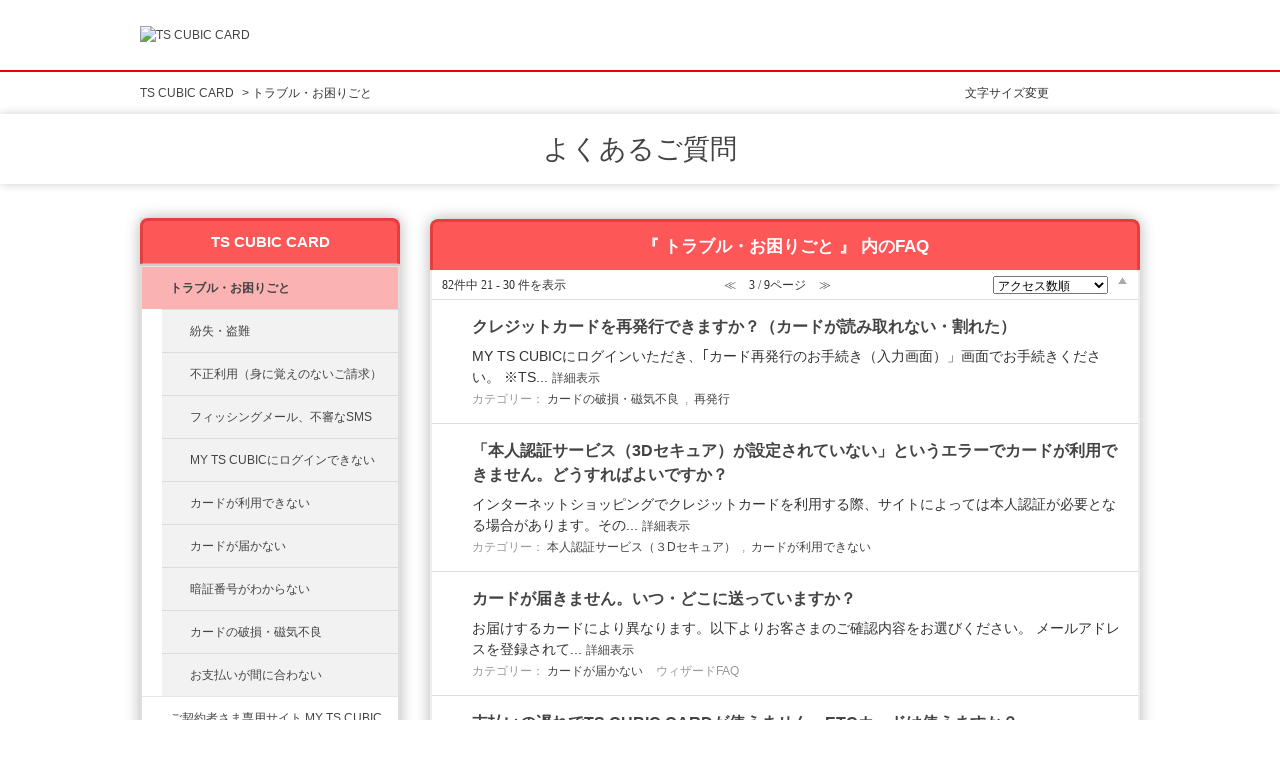

--- FILE ---
content_type: text/html; charset=utf-8
request_url: https://faq.toyota-finance.co.jp/category/show/11?page=3&site_domain=ts3&sort=sort_access&sort_order=desc
body_size: 6752
content:
<!DOCTYPE html PUBLIC "-//W3C//DTD XHTML 1.0 Transitional//EN" "http://www.w3.org/TR/xhtml1/DTD/xhtml1-transitional.dtd">
<html xmlns="http://www.w3.org/1999/xhtml" lang="ja" xml:lang="ja">
  <head>
 <meta http-equiv="content-type" content="text/html; charset=UTF-8" />
    <meta http-equiv="X-UA-Compatible" content="IE=edge,chrome=1" />
    <meta http-equiv="Pragma" content="no-cache"/>
    <meta http-equiv="Cache-Control" content="no-cache"/>
    <meta http-equiv="Expires" content="0"/>
    <meta name="description" content="トラブル・お困りごと" />
    <meta name="keywords" content="トラブル・お困りごと,トヨタファイナンス,トヨタカード,tsキュービックカード,ts cubic card" />
    <meta name="csrf-param" content="authenticity_token" />
<meta name="csrf-token" content="gtVV86cLTtLXaQ7L26tnkNmdDEoW6wBzNTeX7_BB2w_dShis-lp017FM-V_Rjz6v0YSExR_GzUxzHgBKST3Glw" />
    <script src="/assets/application_front_pc-70829ab258f817609cf7b092652328b6cc107d834757186420ba06bcb3c507c9.js"></script>
<script src="/assets/calendar/calendar-ja-da58e63df1424289368016b5077d61a523d45dd27a7d717739d0dbc63fa6a683.js"></script>
<script>jQuery.migrateMute = true;</script>
<script src="/assets/jquery-migrate-3.3.2.min-dbdd70f5d90839a3040d1cbe135a53ce8f7088aa7543656e7adf9591fa3782aa.js"></script>
<link rel="stylesheet" href="/assets/application_front_pc-7cab32363d9fbcfee4c18a6add9fe66228e2561d6fe655ed3c9a039bf433fbd8.css" media="all" />
<link href="/stylesheets/style.css?lgp5vX4nHY_7SGPvztZ-yD52KJdRg-jLgtAJoqYt2Y_JlTTiI3Ynip1tlHvE8if3Nm-gGFiuJfTE-Z4HH1HEFw" media="all" rel="stylesheet" type="text/css" />
<link rel="stylesheet" href="https://faq.toyota-finance.co.jp/css/style.css?site_id=-1" media="all" />
<link rel="stylesheet" href="https://faq.toyota-finance.co.jp/css/style.css?site_id=1" media="all" />
<!-- Google Tag Manager -->
<script>(function(w,d,s,l,i){w[l]=w[l]||[];w[l].push({'gtm.start':
new Date().getTime(),event:'gtm.js'});var f=d.getElementsByTagName(s)[0],
j=d.createElement(s),dl=l!='dataLayer'?'&l='+l:'';j.async=true;j.src=
'https://www.googletagmanager.com/gtm.js?id='+i+dl;f.parentNode.insertBefore(j,f);
})(window,document,'script','dataLayer','GTM-WBGPXZD');</script>
<!-- End Google Tag Manager -->
    <link rel='canonical' href='https://faq.toyota-finance.co.jp/category/show/11?site_domain=ts3'>
    <title>トラブル・お困りごと | よくあるご質問 | TS CUBIC カード</title>
    
  </head>
  <body class="lang_size_medium" id="category_show">
    
    <a name="top"></a>
    <div id="okw_wrapper">
<!-- Google Tag Manager (noscript) -->
<noscript><iframe src="https://www.googletagmanager.com/ns.html?id=GTM-WBGPXZD"
height="0" width="0" style="display:none;visibility:hidden"></iframe></noscript>
<!-- End Google Tag Manager (noscript) -->

<div id="header">
	<div class="header_inner">
		<h1 class="logo">
			<a href="https://tscubic.com/">
				<img src="/usr/file/attachment/ECOXlgWFHSRfyNuW.gif" alt="TS CUBIC CARD"><!--tscubic_logo.gif-->
			</a>
		</h1>
	</div>
</div>



<script type="text/javascript">
$(function(){
	/*トップページ全体カテゴリー一覧見出し文言変更*/
	$('#category_index .okw_parts_category .ttl_col .icoCate').text('カテゴリから探す');
});

</script>
      <div id="okw_contents">
        <div id="okw_contents_base">
          <div id="okw_contents_inner" class="clearfix">
            <div id="okw_sub_header" class="clearfix">
              <div id="login_user_name"></div>
              <ul id="fontCol" class="flo_r">
                  <li class="okw_txt">文字サイズ変更</li>
  <li class="fntSml fntSml_ja">
    <a update_flash_color="#d4e0e8" data-remote="true" href="/front/font_size?font_type=small&amp;site_domain=ts3">S</a>
  </li>
  <li class="fntMidOn fntMidOn_ja">
    <a update_flash_color="#d4e0e8" data-remote="true" href="/front/font_size?font_type=middle&amp;site_domain=ts3">M</a>
  </li>
  <li class="fntBig fntBig_ja">
    <a update_flash_color="#d4e0e8" data-remote="true" href="/front/font_size?font_type=large&amp;site_domain=ts3">L</a>
  </li>

              </ul>
              <ul class="okw_bread">
  <li class="okw_bread_list"><a href="/category/show/2?site_domain=ts3">TS CUBIC CARD</a><span>&nbsp;&gt;&nbsp;</span><span>トラブル・お困りごと</span></li>
</ul>
            
            </div>
            <div id="okw_side" class="flo_l"><div class="colArea clearfix"><div class="oneCol okw_parts_category_tree"><div id="category_tree" class="category_tree">
  <div class="ttl_col"><h2 class="ttl_bg"><span class="icocate_tree">TS CUBIC CARD</span></h2></div>
  
  
  
  <ul id="tree_2" class="category_level_0">
    
  
  <li id="tree_icon_11" class="category_open">
    <div class="category_on category_select cate_pull_inert_bg">
      <a class="pm_icon flo_l" child_url="#" js_effect_time="500" self_tag_id="tree_icon_11" tree_open="true" href="/category/show/11?site_domain=ts3">/category/show/11?site_domain=ts3</a><a href="/category/show/11?site_domain=ts3">トラブル・お困りごと</a>
    </div>
    
  <ul id="tree_11" class="category_level_1">
    
  
  <li id="tree_icon_67" >
    <div class="category_none cate_pull_inert_bg">
      <a href="/category/show/67?site_domain=ts3">紛失・盗難</a>
    </div>
    
  </li>

  
  <li id="tree_icon_587" >
    <div class="category_none cate_pull_inert_bg">
      <a href="/category/show/587?site_domain=ts3">不正利用（身に覚えのないご請求）</a>
    </div>
    
  </li>

  
  <li id="tree_icon_588" >
    <div class="category_none cate_pull_inert_bg">
      <a href="/category/show/588?site_domain=ts3">フィッシングメール、不審なSMS</a>
    </div>
    
  </li>

  
  <li id="tree_icon_498" >
    <div class="category_none cate_pull_inert_bg">
      <a href="/category/show/498?site_domain=ts3">MY TS CUBICにログインできない</a>
    </div>
    
  </li>

  
  <li id="tree_icon_69" >
    <div class="category_none cate_pull_inert_bg">
      <a href="/category/show/69?site_domain=ts3">カードが利用できない</a>
    </div>
    
  </li>

  
  <li id="tree_icon_589" >
    <div class="category_none cate_pull_inert_bg">
      <a href="/category/show/589?site_domain=ts3">カードが届かない</a>
    </div>
    
  </li>

  
  <li id="tree_icon_68" >
    <div class="category_none cate_pull_inert_bg">
      <a href="/category/show/68?site_domain=ts3">暗証番号がわからない</a>
    </div>
    
  </li>

  
  <li id="tree_icon_66" >
    <div class="category_none cate_pull_inert_bg">
      <a href="/category/show/66?site_domain=ts3">カードの破損・磁気不良</a>
    </div>
    
  </li>

  
  <li id="tree_icon_590" >
    <div class="category_none cate_pull_inert_bg">
      <a href="/category/show/590?site_domain=ts3">お支払いが間に合わない</a>
    </div>
    
  </li>

  </ul>




  </li>

  
  <li id="tree_icon_10" class="category_close">
    <div class="category_on cate_pull_inert_bg">
      <a class="pm_icon flo_l" child_url="/category/tree_open/10?node=1&amp;site_domain=ts3&amp;tag_id=tree_icon_10" js_effect_time="500" self_tag_id="tree_icon_10" tree_open="true" href="/category/show/10?site_domain=ts3">/category/show/10?site_domain=ts3</a><a href="/category/show/10?site_domain=ts3">ご契約者さま専用サイト MY TS CUBIC</a>
    </div>
    
  </li>

  
  <li id="tree_icon_13" class="category_close">
    <div class="category_on cate_pull_inert_bg">
      <a class="pm_icon flo_l" child_url="/category/tree_open/13?node=1&amp;site_domain=ts3&amp;tag_id=tree_icon_13" js_effect_time="500" self_tag_id="tree_icon_13" tree_open="true" href="/category/show/13?site_domain=ts3">/category/show/13?site_domain=ts3</a><a href="/category/show/13?site_domain=ts3">お支払い・ご利用明細</a>
    </div>
    
  </li>

  
  <li id="tree_icon_9" class="category_close">
    <div class="category_on cate_pull_inert_bg">
      <a class="pm_icon flo_l" child_url="/category/tree_open/9?node=1&amp;site_domain=ts3&amp;tag_id=tree_icon_9" js_effect_time="500" self_tag_id="tree_icon_9" tree_open="true" href="/category/show/9?site_domain=ts3">/category/show/9?site_domain=ts3</a><a href="/category/show/9?site_domain=ts3">お客さま情報の確認・変更</a>
    </div>
    
  </li>

  
  <li id="tree_icon_12" class="category_close">
    <div class="category_on cate_pull_inert_bg">
      <a class="pm_icon flo_l" child_url="/category/tree_open/12?node=1&amp;site_domain=ts3&amp;tag_id=tree_icon_12" js_effect_time="500" self_tag_id="tree_icon_12" tree_open="true" href="/category/show/12?site_domain=ts3">/category/show/12?site_domain=ts3</a><a href="/category/show/12?site_domain=ts3">ポイントサービス（ポイントプラス）</a>
    </div>
    
  </li>

  
  <li id="tree_icon_8" class="category_close">
    <div class="category_on cate_pull_inert_bg">
      <a class="pm_icon flo_l" child_url="/category/tree_open/8?node=1&amp;site_domain=ts3&amp;tag_id=tree_icon_8" js_effect_time="500" self_tag_id="tree_icon_8" tree_open="true" href="/category/show/8?site_domain=ts3">/category/show/8?site_domain=ts3</a><a href="/category/show/8?site_domain=ts3">カードのご利用・限度額</a>
    </div>
    
  </li>

  
  <li id="tree_icon_6" class="category_close">
    <div class="category_on cate_pull_inert_bg">
      <a class="pm_icon flo_l" child_url="/category/tree_open/6?node=1&amp;site_domain=ts3&amp;tag_id=tree_icon_6" js_effect_time="500" self_tag_id="tree_icon_6" tree_open="true" href="/category/show/6?site_domain=ts3">/category/show/6?site_domain=ts3</a><a href="/category/show/6?site_domain=ts3">各種カードの入会・追加申込</a>
    </div>
    
  </li>

  
  <li id="tree_icon_609" class="category_close">
    <div class="category_on cate_pull_inert_bg">
      <a class="pm_icon flo_l" child_url="/category/tree_open/609?node=1&amp;site_domain=ts3&amp;tag_id=tree_icon_609" js_effect_time="500" self_tag_id="tree_icon_609" tree_open="true" href="/category/show/609?site_domain=ts3">/category/show/609?site_domain=ts3</a><a href="/category/show/609?site_domain=ts3">カードの再発行・更新・変更・解約</a>
    </div>
    
  </li>

  
  <li id="tree_icon_610" class="category_close">
    <div class="category_on cate_pull_inert_bg">
      <a class="pm_icon flo_l" child_url="/category/tree_open/610?node=1&amp;site_domain=ts3&amp;tag_id=tree_icon_610" js_effect_time="500" self_tag_id="tree_icon_610" tree_open="true" href="/category/show/610?site_domain=ts3">/category/show/610?site_domain=ts3</a><a href="/category/show/610?site_domain=ts3">関連サービス・付帯保険</a>
    </div>
    
  </li>

  
  <li id="tree_icon_611" class="category_close">
    <div class="category_on cate_pull_inert_bg">
      <a class="pm_icon flo_l" child_url="/category/tree_open/611?node=1&amp;site_domain=ts3&amp;tag_id=tree_icon_611" js_effect_time="500" self_tag_id="tree_icon_611" tree_open="true" href="/category/show/611?site_domain=ts3">/category/show/611?site_domain=ts3</a><a href="/category/show/611?site_domain=ts3">その他</a>
    </div>
    
  </li>

  </ul>









</div>
</div></div></div><div id="okw_center" class="okw_side flo_r"><div class="colArea clearfix"><div class="oneCol okw_parts_usr_1"><div class="headline">
	<div class="inner">
		<h1>
			<a href="https://faq.toyota-finance.co.jp/?site_domain=ts3">よくあるご質問</a>
		</h1>
    </div>
</div></div></div><div class="colArea clearfix"><div class="oneCol okw_main_category">    <div class="ttl_col">
  <h2 class="ttl_bg"><span class="icoResult">『 トラブル・お困りごと 』 内のFAQ</span></h2>
</div>





<div class="pg_col_top clearfix">
  <p class="pg_no flo_l">
    82件中 21 - 30 件を表示
  </p>
  <div class="pg_scr flo_l">
      <a class="prev_page" href="/category/show/11?page=2&amp;site_domain=ts3&amp;sort=sort_access&amp;sort_order=desc">≪</a>
    <span>3 / 9ページ</span>
      <a class="prev_page disabled" href="/category/show/11?page=4&amp;site_domain=ts3&amp;sort=sort_access&amp;sort_order=desc">≫</a>
  </div>
    <div class="okw_sort_select flo_r">
  <form id="faq_list_sort_form" action="/category/show/11?site_domain=ts3" accept-charset="UTF-8" method="get">
      <input type="hidden" name="id" id="id" value="11" autocomplete="off" />
      
      
      
      
      <input type="hidden" name="sort_order" id="sort_order" value="desc" autocomplete="off" />
      
    <select name="sort" id="faq_list_sort_select"><option selected="selected" value="sort_access">アクセス数順</option>
<option value="sort_new">最新順</option>
<option value="sort_adjust_value">重要度順</option></select>
  
    <div class="sort_arrow clearfix">
        <a class="sort_asc_image_off" title="昇順" href="/category/show/11?site_domain=ts3&amp;sort=sort_access&amp;sort_order=asc"></a>
        <span class='sort_desc_image_on' title='降順'></span>
    </div>
    <noscript>
      <input type="submit" name="commit" value="並び替え" />
    </noscript>
<input type="hidden" name="site_domain" value="ts3" /></form></div>
</div>
<ul class="search_list">
    <li class="search_list_inner search_list_bg1" style="z-index:10">
      <p class="search_qattl icoQ_sml">
        <a title="クレジットカードを再発行できますか？（カードが読み取れない・割れた）" href="/faq/show/251?back=front%2Fcategory%3Ashow&amp;category_id=11&amp;page=3&amp;site_domain=ts3&amp;sort=sort_access&amp;sort_order=desc">クレジットカードを再発行できますか？（カードが読み取れない・割れた）</a>
      </p>
      <p class="icoA_sml">
        MY TS CUBICにログインいただき、｢カード再発行のお手続き（入力画面）」画面でお手続きください。
※TS...
        <a title="クレジットカードを再発行できますか？（カードが読み取れない・割れた）" class="faq_list_show_detail" href="/faq/show/251?back=front%2Fcategory%3Ashow&amp;category_id=11&amp;page=3&amp;site_domain=ts3&amp;sort=sort_access&amp;sort_order=desc">詳細表示</a>
      </p>
      <div class="attribute_list">
        
      </div>
      <div class="search_date_area clearfix">
        <ul class="search_dateNo">
          <li class="faq_no">No：251</li>
          <li class="faq_date">公開日時：2023/10/10 11:45</li>
          <li class="faq_date">更新日時：2025/12/26 12:27</li>
            <li class="category_name">カテゴリー：
                
                <a data-tooltip="&lt;span&gt;TS CUBIC CARD&lt;/span&gt;&lt;span&gt;&amp;nbsp;&amp;gt;&amp;nbsp;&lt;/span&gt;&lt;span&gt;トラブル・お困りごと&lt;/span&gt;&lt;span&gt;&amp;nbsp;&amp;gt;&amp;nbsp;&lt;/span&gt;&lt;span&gt;カードの破損・磁気不良&lt;/span&gt;" href="/category/show/66?site_domain=ts3">カードの破損・磁気不良</a>
                &nbsp;,&nbsp;
                <a data-tooltip="&lt;span&gt;TS CUBIC CARD&lt;/span&gt;&lt;span&gt;&amp;nbsp;&amp;gt;&amp;nbsp;&lt;/span&gt;&lt;span&gt;カードの再発行・更新・変更・解約&lt;/span&gt;&lt;span&gt;&amp;nbsp;&amp;gt;&amp;nbsp;&lt;/span&gt;&lt;span&gt;再発行&lt;/span&gt;" href="/category/show/612?site_domain=ts3">再発行</a>
            </li>
          <li class="mark_area"></li>
        </ul>
      </div>
    </li>
    <li class="search_list_inner search_list_bg2" style="z-index:9">
      <p class="search_qattl icoQ_sml">
        <a title="「本人認証サービス（3Dセキュア）が設定されていない」というエラーでカードが利用できません。どうすればよいですか？" href="/faq/show/22685?back=front%2Fcategory%3Ashow&amp;category_id=11&amp;page=3&amp;site_domain=ts3&amp;sort=sort_access&amp;sort_order=desc">「本人認証サービス（3Dセキュア）が設定されていない」というエラーでカードが利用できません。どうすればよいですか？</a>
      </p>
      <p class="icoA_sml">
        インターネットショッピングでクレジットカードを利用する際、サイトによっては本人認証が必要となる場合があります。その...
        <a title="「本人認証サービス（3Dセキュア）が設定されていない」というエラーでカードが利用できません。どうすればよいですか？" class="faq_list_show_detail" href="/faq/show/22685?back=front%2Fcategory%3Ashow&amp;category_id=11&amp;page=3&amp;site_domain=ts3&amp;sort=sort_access&amp;sort_order=desc">詳細表示</a>
      </p>
      <div class="attribute_list">
        
      </div>
      <div class="search_date_area clearfix">
        <ul class="search_dateNo">
          <li class="faq_no">No：22685</li>
          <li class="faq_date">公開日時：2025/04/21 10:31</li>
          <li class="faq_date">更新日時：2025/08/28 16:06</li>
            <li class="category_name">カテゴリー：
                
                <a data-tooltip="&lt;span&gt;TS CUBIC CARD&lt;/span&gt;&lt;span&gt;&amp;nbsp;&amp;gt;&amp;nbsp;&lt;/span&gt;&lt;span&gt;カードのご利用・限度額&lt;/span&gt;&lt;span&gt;&amp;nbsp;&amp;gt;&amp;nbsp;&lt;/span&gt;&lt;span&gt;本人認証サービス（３Dセキュア）&lt;/span&gt;" href="/category/show/607?site_domain=ts3">本人認証サービス（３Dセキュア）</a>
                &nbsp;,&nbsp;
                <a data-tooltip="&lt;span&gt;TS CUBIC CARD&lt;/span&gt;&lt;span&gt;&amp;nbsp;&amp;gt;&amp;nbsp;&lt;/span&gt;&lt;span&gt;トラブル・お困りごと&lt;/span&gt;&lt;span&gt;&amp;nbsp;&amp;gt;&amp;nbsp;&lt;/span&gt;&lt;span&gt;カードが利用できない&lt;/span&gt;" href="/category/show/69?site_domain=ts3">カードが利用できない</a>
            </li>
          <li class="mark_area"></li>
        </ul>
      </div>
    </li>
    <li class="search_list_inner search_list_bg1" style="z-index:8">
      <p class="search_qattl icoQ_sml">
        <a title="カードが届きません。いつ・どこに送っていますか？" href="/faq/show/5788?back=front%2Fcategory%3Ashow&amp;category_id=11&amp;page=3&amp;site_domain=ts3&amp;sort=sort_access&amp;sort_order=desc">カードが届きません。いつ・どこに送っていますか？</a>
      </p>
      <p class="icoA_sml">
        お届けするカードにより異なります。以下よりお客さまのご確認内容をお選びください。

メールアドレスを登録されて...
        <a title="カードが届きません。いつ・どこに送っていますか？" class="faq_list_show_detail" href="/faq/show/5788?back=front%2Fcategory%3Ashow&amp;category_id=11&amp;page=3&amp;site_domain=ts3&amp;sort=sort_access&amp;sort_order=desc">詳細表示</a>
      </p>
      <div class="attribute_list">
        
      </div>
      <div class="search_date_area clearfix">
        <ul class="search_dateNo">
          <li class="faq_no">No：5788</li>
          <li class="faq_date">公開日時：2022/10/26 00:09</li>
            <li class="category_name">カテゴリー：
                
                <a data-tooltip="&lt;span&gt;TS CUBIC CARD&lt;/span&gt;&lt;span&gt;&amp;nbsp;&amp;gt;&amp;nbsp;&lt;/span&gt;&lt;span&gt;トラブル・お困りごと&lt;/span&gt;&lt;span&gt;&amp;nbsp;&amp;gt;&amp;nbsp;&lt;/span&gt;&lt;span&gt;カードが届かない&lt;/span&gt;" href="/category/show/589?site_domain=ts3">カードが届かない</a>
            </li>
            <li class="faq_type">ウィザードFAQ</li>
          <li class="mark_area"></li>
        </ul>
      </div>
    </li>
    <li class="search_list_inner search_list_bg2" style="z-index:7">
      <p class="search_qattl icoQ_sml">
        <a title="支払いの遅れでTS CUBIC CARDが使えません。ETCカードは使えますか？" href="/faq/show/21597?back=front%2Fcategory%3Ashow&amp;category_id=11&amp;page=3&amp;site_domain=ts3&amp;sort=sort_access&amp;sort_order=desc">支払いの遅れでTS CUBIC CARDが使えません。ETCカードは使えますか？</a>
      </p>
      <p class="icoA_sml">
        お支払いの遅れによるクレジットカードの利用停止期間中は、ETCカードもご利用いただけません。
ご利用再開日につい...
        <a title="支払いの遅れでTS CUBIC CARDが使えません。ETCカードは使えますか？" class="faq_list_show_detail" href="/faq/show/21597?back=front%2Fcategory%3Ashow&amp;category_id=11&amp;page=3&amp;site_domain=ts3&amp;sort=sort_access&amp;sort_order=desc">詳細表示</a>
      </p>
      <div class="attribute_list">
        
      </div>
      <div class="search_date_area clearfix">
        <ul class="search_dateNo">
          <li class="faq_no">No：21597</li>
          <li class="faq_date">公開日時：2024/10/05 15:32</li>
          <li class="faq_date">更新日時：2025/12/24 10:30</li>
            <li class="category_name">カテゴリー：
                
                <a data-tooltip="&lt;span&gt;TS CUBIC CARD&lt;/span&gt;&lt;span&gt;&amp;nbsp;&amp;gt;&amp;nbsp;&lt;/span&gt;&lt;span&gt;トラブル・お困りごと&lt;/span&gt;&lt;span&gt;&amp;nbsp;&amp;gt;&amp;nbsp;&lt;/span&gt;&lt;span&gt;お支払いが間に合わない&lt;/span&gt;" href="/category/show/590?site_domain=ts3">お支払いが間に合わない</a>
                &nbsp;,&nbsp;
                <a data-tooltip="&lt;span&gt;TS CUBIC CARD&lt;/span&gt;&lt;span&gt;&amp;nbsp;&amp;gt;&amp;nbsp;&lt;/span&gt;&lt;span&gt;トラブル・お困りごと&lt;/span&gt;&lt;span&gt;&amp;nbsp;&amp;gt;&amp;nbsp;&lt;/span&gt;&lt;span&gt;カードが利用できない&lt;/span&gt;" href="/category/show/69?site_domain=ts3">カードが利用できない</a>
            </li>
          <li class="mark_area"></li>
        </ul>
      </div>
    </li>
    <li class="search_list_inner search_list_bg1" style="z-index:6">
      <p class="search_qattl icoQ_sml">
        <a title="カードが利用できませんでした。原因と対処方法を教えてください。" href="/faq/show/2978?back=front%2Fcategory%3Ashow&amp;category_id=11&amp;page=3&amp;site_domain=ts3&amp;sort=sort_access&amp;sort_order=desc">カードが利用できませんでした。原因と対処方法を教えてください。</a>
      </p>
      <p class="icoA_sml">
        カードをご利用いただけない理由にはさまざまな原因が考えられます。
以下のリンク先でご利用できなかった状況をお選び...
        <a title="カードが利用できませんでした。原因と対処方法を教えてください。" class="faq_list_show_detail" href="/faq/show/2978?back=front%2Fcategory%3Ashow&amp;category_id=11&amp;page=3&amp;site_domain=ts3&amp;sort=sort_access&amp;sort_order=desc">詳細表示</a>
      </p>
      <div class="attribute_list">
        
      </div>
      <div class="search_date_area clearfix">
        <ul class="search_dateNo">
          <li class="faq_no">No：2978</li>
          <li class="faq_date">公開日時：2023/05/09 09:00</li>
          <li class="faq_date">更新日時：2025/11/22 12:37</li>
            <li class="category_name">カテゴリー：
                
                <a data-tooltip="&lt;span&gt;TS CUBIC CARD&lt;/span&gt;&lt;span&gt;&amp;nbsp;&amp;gt;&amp;nbsp;&lt;/span&gt;&lt;span&gt;トラブル・お困りごと&lt;/span&gt;&lt;span&gt;&amp;nbsp;&amp;gt;&amp;nbsp;&lt;/span&gt;&lt;span&gt;カードが利用できない&lt;/span&gt;" href="/category/show/69?site_domain=ts3">カードが利用できない</a>
            </li>
          <li class="mark_area"></li>
        </ul>
      </div>
    </li>
    <li class="search_list_inner search_list_bg2" style="z-index:5">
      <p class="search_qattl icoQ_sml">
        <a title="紛失・盗難・不正利用で再発行した場合、カード番号やポイントは引き継ぎされますか？" href="/faq/show/9852?back=front%2Fcategory%3Ashow&amp;category_id=11&amp;page=3&amp;site_domain=ts3&amp;sort=sort_access&amp;sort_order=desc">紛失・盗難・不正利用で再発行した場合、カード番号やポイントは引き継ぎされますか？</a>
      </p>
      <p class="icoA_sml">
        紛失・盗難・不正利用に伴いクレジットカードを再発行した場合、カード番号、セキュリティコードが変更されます。ポイント...
        <a title="紛失・盗難・不正利用で再発行した場合、カード番号やポイントは引き継ぎされますか？" class="faq_list_show_detail" href="/faq/show/9852?back=front%2Fcategory%3Ashow&amp;category_id=11&amp;page=3&amp;site_domain=ts3&amp;sort=sort_access&amp;sort_order=desc">詳細表示</a>
      </p>
      <div class="attribute_list">
        
      </div>
      <div class="search_date_area clearfix">
        <ul class="search_dateNo">
          <li class="faq_no">No：9852</li>
          <li class="faq_date">公開日時：2023/01/06 16:57</li>
          <li class="faq_date">更新日時：2025/12/26 10:36</li>
            <li class="category_name">カテゴリー：
                
                <a data-tooltip="&lt;span&gt;TS CUBIC CARD&lt;/span&gt;&lt;span&gt;&amp;nbsp;&amp;gt;&amp;nbsp;&lt;/span&gt;&lt;span&gt;カードの再発行・更新・変更・解約&lt;/span&gt;&lt;span&gt;&amp;nbsp;&amp;gt;&amp;nbsp;&lt;/span&gt;&lt;span&gt;再発行&lt;/span&gt;" href="/category/show/612?site_domain=ts3">再発行</a>
                &nbsp;,&nbsp;
                <a data-tooltip="&lt;span&gt;TS CUBIC CARD&lt;/span&gt;&lt;span&gt;&amp;nbsp;&amp;gt;&amp;nbsp;&lt;/span&gt;&lt;span&gt;トラブル・お困りごと&lt;/span&gt;&lt;span&gt;&amp;nbsp;&amp;gt;&amp;nbsp;&lt;/span&gt;&lt;span&gt;紛失・盗難&lt;/span&gt;" href="/category/show/67?site_domain=ts3">紛失・盗難</a>
                &nbsp;,&nbsp;
                <a data-tooltip="&lt;span&gt;TS CUBIC CARD&lt;/span&gt;&lt;span&gt;&amp;nbsp;&amp;gt;&amp;nbsp;&lt;/span&gt;&lt;span&gt;ポイントサービス（ポイントプラス）&lt;/span&gt;&lt;span&gt;&amp;nbsp;&amp;gt;&amp;nbsp;&lt;/span&gt;&lt;span&gt;ポイントを確認する&lt;/span&gt;" href="/category/show/71?site_domain=ts3">ポイントを確認する</a>
                &nbsp;,&nbsp;
                <a data-tooltip="&lt;span&gt;TS CUBIC CARD&lt;/span&gt;&lt;span&gt;&amp;nbsp;&amp;gt;&amp;nbsp;&lt;/span&gt;&lt;span&gt;トラブル・お困りごと&lt;/span&gt;&lt;span&gt;&amp;nbsp;&amp;gt;&amp;nbsp;&lt;/span&gt;&lt;span&gt;不正利用（身に覚えのないご請求）&lt;/span&gt;" href="/category/show/587?site_domain=ts3">不正利用（身に覚えのないご請求）</a>
            </li>
          <li class="mark_area"></li>
        </ul>
      </div>
    </li>
    <li class="search_list_inner search_list_bg1" style="z-index:4">
      <p class="search_qattl icoQ_sml">
        <a title="ログイン時にロックがかかった場合の解除方法を教えてください。" href="/faq/show/19?back=front%2Fcategory%3Ashow&amp;category_id=11&amp;page=3&amp;site_domain=ts3&amp;sort=sort_access&amp;sort_order=desc">ログイン時にロックがかかった場合の解除方法を教えてください。</a>
      </p>
      <p class="icoA_sml">
        MY TS CUBICのログイン時に誤ったログインID・パスワードを何度か入力されますと、会員さま保護のためログイ...
        <a title="ログイン時にロックがかかった場合の解除方法を教えてください。" class="faq_list_show_detail" href="/faq/show/19?back=front%2Fcategory%3Ashow&amp;category_id=11&amp;page=3&amp;site_domain=ts3&amp;sort=sort_access&amp;sort_order=desc">詳細表示</a>
      </p>
      <div class="attribute_list">
        
      </div>
      <div class="search_date_area clearfix">
        <ul class="search_dateNo">
          <li class="faq_no">No：19</li>
          <li class="faq_date">公開日時：2024/09/05 10:00</li>
          <li class="faq_date">更新日時：2025/12/23 11:10</li>
            <li class="category_name">カテゴリー：
                
                <a data-tooltip="&lt;span&gt;TS CUBIC CARD&lt;/span&gt;&lt;span&gt;&amp;nbsp;&amp;gt;&amp;nbsp;&lt;/span&gt;&lt;span&gt;ご契約者さま専用サイト MY TS CUBIC&lt;/span&gt;&lt;span&gt;&amp;nbsp;&amp;gt;&amp;nbsp;&lt;/span&gt;&lt;span&gt;ログインID・パスワード忘れ、変更&lt;/span&gt;" href="/category/show/62?site_domain=ts3">ログインID・パスワード忘れ、変更</a>
                &nbsp;,&nbsp;
                <a data-tooltip="&lt;span&gt;TS CUBIC CARD&lt;/span&gt;&lt;span&gt;&amp;nbsp;&amp;gt;&amp;nbsp;&lt;/span&gt;&lt;span&gt;トラブル・お困りごと&lt;/span&gt;&lt;span&gt;&amp;nbsp;&amp;gt;&amp;nbsp;&lt;/span&gt;&lt;span&gt;MY TS CUBICにログインできない&lt;/span&gt;" href="/category/show/498?site_domain=ts3">MY TS CUBICにログインできない</a>
            </li>
          <li class="mark_area"></li>
        </ul>
      </div>
    </li>
    <li class="search_list_inner search_list_bg2" style="z-index:3">
      <p class="search_qattl icoQ_sml">
        <a title="ETCカードが使えなかったのはなぜですか？" href="/faq/show/257?back=front%2Fcategory%3Ashow&amp;category_id=11&amp;page=3&amp;site_domain=ts3&amp;sort=sort_access&amp;sort_order=desc">ETCカードが使えなかったのはなぜですか？</a>
      </p>
      <p class="icoA_sml">
        ETCカードが利用できない場合、以下の原因が考えられます。

■磁気不良・破損してカードの読み取りができない...
        <a title="ETCカードが使えなかったのはなぜですか？" class="faq_list_show_detail" href="/faq/show/257?back=front%2Fcategory%3Ashow&amp;category_id=11&amp;page=3&amp;site_domain=ts3&amp;sort=sort_access&amp;sort_order=desc">詳細表示</a>
      </p>
      <div class="attribute_list">
        
      </div>
      <div class="search_date_area clearfix">
        <ul class="search_dateNo">
          <li class="faq_no">No：257</li>
          <li class="faq_date">公開日時：2018/12/19 14:35</li>
          <li class="faq_date">更新日時：2025/12/23 12:39</li>
            <li class="category_name">カテゴリー：
                
                <a data-tooltip="&lt;span&gt;TS CUBIC CARD&lt;/span&gt;&lt;span&gt;&amp;nbsp;&amp;gt;&amp;nbsp;&lt;/span&gt;&lt;span&gt;トラブル・お困りごと&lt;/span&gt;&lt;span&gt;&amp;nbsp;&amp;gt;&amp;nbsp;&lt;/span&gt;&lt;span&gt;カードが利用できない&lt;/span&gt;" href="/category/show/69?site_domain=ts3">カードが利用できない</a>
                &nbsp;,&nbsp;
                <a data-tooltip="&lt;span&gt;TS CUBIC CARD&lt;/span&gt;&lt;span&gt;&amp;nbsp;&amp;gt;&amp;nbsp;&lt;/span&gt;&lt;span&gt;トラブル・お困りごと&lt;/span&gt;&lt;span&gt;&amp;nbsp;&amp;gt;&amp;nbsp;&lt;/span&gt;&lt;span&gt;カードの破損・磁気不良&lt;/span&gt;" href="/category/show/66?site_domain=ts3">カードの破損・磁気不良</a>
            </li>
          <li class="mark_area"></li>
        </ul>
      </div>
    </li>
    <li class="search_list_inner search_list_bg1" style="z-index:2">
      <p class="search_qattl icoQ_sml">
        <a title="暗証番号の入力を何回か間違えると、カードが使えなくなりますか？" href="/faq/show/101?back=front%2Fcategory%3Ashow&amp;category_id=11&amp;page=3&amp;site_domain=ts3&amp;sort=sort_access&amp;sort_order=desc">暗証番号の入力を何回か間違えると、カードが使えなくなりますか？</a>
      </p>
      <p class="icoA_sml">
        カードのご利用時、暗証番号の入力を一定回数間違えると安全のためにロックがかかり、暗証番号によるご利用ができなくなり...
        <a title="暗証番号の入力を何回か間違えると、カードが使えなくなりますか？" class="faq_list_show_detail" href="/faq/show/101?back=front%2Fcategory%3Ashow&amp;category_id=11&amp;page=3&amp;site_domain=ts3&amp;sort=sort_access&amp;sort_order=desc">詳細表示</a>
      </p>
      <div class="attribute_list">
        
      </div>
      <div class="search_date_area clearfix">
        <ul class="search_dateNo">
          <li class="faq_no">No：101</li>
          <li class="faq_date">公開日時：2021/01/29 10:00</li>
          <li class="faq_date">更新日時：2025/12/23 12:34</li>
            <li class="category_name">カテゴリー：
                
                <a data-tooltip="&lt;span&gt;TS CUBIC CARD&lt;/span&gt;&lt;span&gt;&amp;nbsp;&amp;gt;&amp;nbsp;&lt;/span&gt;&lt;span&gt;トラブル・お困りごと&lt;/span&gt;&lt;span&gt;&amp;nbsp;&amp;gt;&amp;nbsp;&lt;/span&gt;&lt;span&gt;暗証番号がわからない&lt;/span&gt;" href="/category/show/68?site_domain=ts3">暗証番号がわからない</a>
            </li>
          <li class="mark_area"></li>
        </ul>
      </div>
    </li>
    <li class="search_list_inner search_list_bg2" style="z-index:1">
      <p class="search_qattl icoQ_sml">
        <a title="カードの紛失・盗難で再発行した後にカードが見つかりました。どうすればよいですか？" href="/faq/show/8693?back=front%2Fcategory%3Ashow&amp;category_id=11&amp;page=3&amp;site_domain=ts3&amp;sort=sort_access&amp;sort_order=desc">カードの紛失・盗難で再発行した後にカードが見つかりました。どうすればよいですか？</a>
      </p>
      <p class="icoA_sml">
        再発行をした場合、旧カードを復活させることはできません。お客さまご自身でハサミで切断して破棄の上、今後は再発行した...
        <a title="カードの紛失・盗難で再発行した後にカードが見つかりました。どうすればよいですか？" class="faq_list_show_detail" href="/faq/show/8693?back=front%2Fcategory%3Ashow&amp;category_id=11&amp;page=3&amp;site_domain=ts3&amp;sort=sort_access&amp;sort_order=desc">詳細表示</a>
      </p>
      <div class="attribute_list">
        
      </div>
      <div class="search_date_area clearfix">
        <ul class="search_dateNo">
          <li class="faq_no">No：8693</li>
          <li class="faq_date">公開日時：2021/11/12 09:45</li>
          <li class="faq_date">更新日時：2025/12/26 10:23</li>
            <li class="category_name">カテゴリー：
                
                <a data-tooltip="&lt;span&gt;TS CUBIC CARD&lt;/span&gt;&lt;span&gt;&amp;nbsp;&amp;gt;&amp;nbsp;&lt;/span&gt;&lt;span&gt;トラブル・お困りごと&lt;/span&gt;&lt;span&gt;&amp;nbsp;&amp;gt;&amp;nbsp;&lt;/span&gt;&lt;span&gt;紛失・盗難&lt;/span&gt;" href="/category/show/67?site_domain=ts3">紛失・盗難</a>
                &nbsp;,&nbsp;
                <a data-tooltip="&lt;span&gt;TS CUBIC CARD&lt;/span&gt;&lt;span&gt;&amp;nbsp;&amp;gt;&amp;nbsp;&lt;/span&gt;&lt;span&gt;カードの再発行・更新・変更・解約&lt;/span&gt;&lt;span&gt;&amp;nbsp;&amp;gt;&amp;nbsp;&lt;/span&gt;&lt;span&gt;再発行&lt;/span&gt;" href="/category/show/612?site_domain=ts3">再発行</a>
            </li>
          <li class="mark_area"></li>
        </ul>
      </div>
    </li>
</ul>
<div class="pg_col_down clearfix">
  <p class="pg_no flo_l">
    82件中 21 - 30 件を表示
  </p>
  <div role="navigation" aria-label="Pagination" class="pagination"><a class="previous_page" aria-label="Previous page" rel="prev" href="/category/show/11?page=2&amp;site_domain=ts3&amp;sort=sort_access&amp;sort_order=desc">≪</a> <a aria-label="Page 1" href="/category/show/11?page=1&amp;site_domain=ts3&amp;sort=sort_access&amp;sort_order=desc">1</a> <a rel="prev" aria-label="Page 2" href="/category/show/11?page=2&amp;site_domain=ts3&amp;sort=sort_access&amp;sort_order=desc">2</a> <em class="current" aria-label="Page 3" aria-current="page">3</em> <a rel="next" aria-label="Page 4" href="/category/show/11?page=4&amp;site_domain=ts3&amp;sort=sort_access&amp;sort_order=desc">4</a> <a aria-label="Page 5" href="/category/show/11?page=5&amp;site_domain=ts3&amp;sort=sort_access&amp;sort_order=desc">5</a> <a aria-label="Page 6" href="/category/show/11?page=6&amp;site_domain=ts3&amp;sort=sort_access&amp;sort_order=desc">6</a> <a aria-label="Page 7" href="/category/show/11?page=7&amp;site_domain=ts3&amp;sort=sort_access&amp;sort_order=desc">7</a> <a aria-label="Page 8" href="/category/show/11?page=8&amp;site_domain=ts3&amp;sort=sort_access&amp;sort_order=desc">8</a> <a aria-label="Page 9" href="/category/show/11?page=9&amp;site_domain=ts3&amp;sort=sort_access&amp;sort_order=desc">9</a> <a class="next_page" aria-label="Next page" rel="next" href="/category/show/11?page=4&amp;site_domain=ts3&amp;sort=sort_access&amp;sort_order=desc">≫</a></div>
</div>

</div></div><div class="colArea clearfix"><div class="flo_l twoCol okw_parts_usr_52"><script id="bedore-webagent" charset="utf-8" src="https://webagent.bedore.jp/init.js" data-token="74112646-1976-4ac4-9b1a-370e04f2d66a" data-config-index="33"></script></div><div class="flo_r twoCol"></div></div><p class="topLink"><a href="#top">TOPへ</a></p></div>
          </div>
        </div>
      </div>
<div class="footer"><a href="https://www.toyota-finance.co.jp/company/compliance/privacypolicy.html" target="_blank">個人情報の取扱いについて</a>
　　　　<a href="https://www.toyota-finance.co.jp/info/website_privacy.html" target="_blank">WEBサイト等プライバシーポリシー</a>
<br>
COPYRIGHT &copy; TOYOTA FINANCE CORPORATION. ALL RIGHTS RESERVED.</div>      <div id="okw_footer_default" class="clearfix">
        <p id="okw_logo_footer" class="flo_r logo_footer">
          <a href="https://aisaas.pkshatech.com/faq/" target="_blank">PKSHA FAQ logo</a>
        </p>
      </div>
    </div>


  </body>
</html>


--- FILE ---
content_type: text/css
request_url: https://faq.toyota-finance.co.jp/css/style.css?site_id=1
body_size: 4953
content:

/* ------------------------------------------------------------
basic
------------------------------------------------------------ */
body.lang_size_medium, .lang_size_medium .login_txt, .lang_size_medium .keyword_frm, .lang_size_medium textarea {
    font-size: 90%;
}
body.lang_size_large, .lang_size_large textarea {
    font-size: 100%;
}
.search_description {
    color: #e60033 !important;      /* 赤系の例 */
    font-weight: bold !important;   /* 太字 */
    font-size: 16px !important;     /* 必要に応じてサイズ調整可 */
}

#okw_contents {
    background: transparent url("/usr/file/attachment/gl9zLP7Fwe4hRkIT.png");/*bg_red.png*/
}
#okw_contents_base {
    background: transparent;
    width: 100%;
    margin: 0 auto;
    padding: 0;
}
#okw_contents_inner {
    background-image: none;
    padding: 0;
    width: 1000px;
    margin: 0 auto;
}
.twoCol {
    width: 48.5%;
}
.colArea {
    margin: 0 auto 35px;
    position: static;
}
#okw_sub_header {
    padding: 10px 0;
    margin: 0;
}
a:link, a:visited {
    color: #444;
}
a:hover, a:active {
    color: #d80505;
}

#okw_side {
    width: 260px;
    margin-top: 102px;
}
#okw_side .oneCol {
    width: 260px;
}
#okw_center.okw_side {
    width: calc(100% - 290px);
}

/* 大 */
li.fntBig {
    background-image: url("/usr/file/attachment/aBYnuX9gCFtJtFjJ.png"); /* ts_btn_fntbig_off.png */
}
/* 中 */
li.fntMid {
    background-image: url("/usr/file/attachment/eDPxiwVA35h9KIo8.png"); /* ts_btn_fntmdl_off.png */
}
/* 小 */
li.fntSml {
    background-image: url("/usr/file/attachment/O2DVdwq61cYg1BpT.png"); /* ts_btn_fntsml_off.png */
}
/* 大 ホバー・アクティブ */
li.fntBig:hover, li.fntBigOn {
    background-image: url("/usr/file/attachment/Gag8g7uxGliqkr0O.png"); /* ts_btn_fntbig_on.png */
}
/* 中 ホバー・アクティブ */
li.fntMid:hover, li.fntMidOn {
    background-image: url("/usr/file/attachment/QstXttpcHgZRw8bQ.png"); /* ts_btn_fntmdl_on.png */
}
/* 小 ホバー・アクティブ */
li.fntSml:hover, li.fntSmlOn {
    background-image: url("/usr/file/attachment/ibvga2R6l0F8q8Gu.png"); /* ts_btn_fntsml_on.png */
}
.topLink a {
    background: url("/usr/file/attachment/FTreu6TnOwqIvXI5.png") no-repeat scroll 2px 100%;/*ts_ico_toparrow.png*/
}

#login_col {
    background: #fff;
}

/* ------------------------------------------------------------
header
------------------------------------------------------------ */
#header {
    background: #ffffff;
    width: 100%;
    border-bottom: solid 2px #ee0000;
}
.header_inner {
    width: 1000px;
    margin: 0 auto;
    height: 70px;
    display: table;
}
.logo {
    display: table-cell;
    vertical-align: middle;
}

/* ------------------------------------------------------------
footer
------------------------------------------------------------ */
.footer {
    text-align: center;
    font-size: 10px;
    border-top: solid 2px #ee0000;
    padding: 10px 0 0;
    margin-bottom: 10px;
}


/* ------------------------------------------------------------
parts
------------------------------------------------------------ */
.newsList, .qaList, .faqList, .search_frmArea, .attention_keyword_list, .cateList_area, .faq_relate_list {
    background: rgba(255,255,255,0.7);
    margin: 0;
    padding: 15px 20px;
    border-radius: 0 0 8px 8px;
    border: 2px solid #eeeeee;
    border-top: 3px solid #ccc;
}
.oneCol, .twoCol {
    border-radius: 8px;
    box-shadow: 0px 0px 15px rgba(0,0,0,0.3);
}

/* ------------------------------------------------------------
headline
------------------------------------------------------------ */
.okw_parts_usr_1 {
    height: 70px;
    box-shadow: 0px 0px 0px rgba(0,0,0,0);
    text-align: center;
}
.headline {
    width: 100%;
    height: 70px;
    background: rgba(255,255,255,1);
    position: absolute;
    left: 0;
    box-shadow: 0px 0px 9px rgba(0,0,0,0.2);
}
.headline .inner {
    margin: 0 auto;
    position: relative;
    width: 1000px;
}
.headline h1 {
    font-size: 27px;
    padding: 15px 0;
}
.headline h1 a {
    display: block;
}
.headline h1 a:hover {
    text-decoration: none;
}


/* ------------------------------------------------------------
TOP_キーワード検索周り
------------------------------------------------------------ */
#category_index .oneCol.okw_parts_search {
    width: 48.5%;
    height: 270px;
    display: inline-block;
}
#category_index .search_frmArea {
    height: 185px;
}
#category_index .twoCol.okw_parts_attention_keyword {
    position: relative;
    top: -158px;
    margin-bottom: -110px;
    border-radius: 0;
    box-shadow: 0px 0px 0px rgba(0,0,0,0);
    background: transparent;
    padding: 0 20px;
    width: calc(48.5% - 40px);
}
#category_index .twoCol.okw_parts_attention_keyword .ttl_bg {
    border-radius: 0;
    background-color: transparent;
    border: none;
    border-top: 2px solid #e43f40;
    color: #e43f40;
    text-align: left;
    padding: 5px 0 0 0;
}
#category_index .attention_keyword_list {
    background: transparent;
    border: none;
    padding: 0;
}
#category_index .twoCol.okw_parts_access_rank_faq {
    position: relative;
    top: -305px;
    margin-bottom: -300px;
    min-height: 271px;
}
#category_index .twoCol.okw_parts_access_rank_faq .qaList {
    min-height: 185px;
}

/* ------------------------------------------------------------
keyword_exm
------------------------------------------------------------ */
.okw_parts_usr_112 {
    box-shadow: 0px 0px 0px rgba(0,0,0,0);
    width: 63.5%;
    position: relative;
    top: -178px;
    margin-bottom: -178px;
}
.keyword_exm {
    padding: 0px 20px;
}
.keyword_exm .title {
    border-bottom: 2px solid #e43f40;
    padding-bottom: 4px;
    margin-bottom: 10px;
    font-weight: bold;
}
.exm_list {
    background: #fff;
    border-radius: 5px;
    border: 2px solid #eee;
    padding: 7px 10px;
    font-size: 13px;
}
.exm_list li {
    margin-top: 2px;
}
.exm_list li:before {
    position: relative;
    top: -2px;
    left: 0px;
    display: inline-block;
    width: 5px;
    height: 5px;
    content: '';
    border-radius: 100%;
    background: #fe5758;
    margin-right: 7px;
}
.exm_list .red {
    position: relative;
    font-weight: bold;
    color: #e43f40;
    padding-left: 15px;
    margin-right: 5px;
    font-size: 14px;
}
.exm_list .red:before {
    color: #000000;
    position: absolute;
    content: "??";
    margin: 0 5px;
    top: -2px;
    left: -3px;
    font-size: 11px;
}

/* ------------------------------------------------------------
attention_keyword
------------------------------------------------------------ */
.attention_keyword_list {
    padding: 13px 20px 17px;
}

/*ボタン式
.attention_keyword_list li {
    margin-top: 5px;
    display: inline-flex;
    background: #FFF;
    border-radius: 5px;
    border: 2px solid #fe5758;
}
.attention_keyword_list li:hover {
    background: #fe5758;
}
.attention_keyword_list li a {
    display: block;
    color: #5d5d5d;
    width: 100%;
    height: 100%;
    padding: 8px 15px;
    font-size: 14px;
}
.attention_keyword_list li a:hover {
    color: #fff;
    text-decoration: none;
}
*/

/*テキスト式*/
.attention_keyword_list li {
    /*margin-top: 3px;*/
    display: inline-flex;
}
.attention_keyword_list li a:link, .attention_keyword_list li a:visited {
    color: #5d5d5d;
    font-size: 14px;
    background: transparent url("/usr/file/attachment/v42SRSINVXbm0cLy.png")no-repeat left top 3px;/*arrow_red.png*/
    padding-left: 17px;
    margin-right: 8px;
}
.attention_keyword_list li a:hover, .attention_keyword_list li a:active {
    color: #d80505;
}

.attention_keyword_list li span {
    display: none;
}

/* ------------------------------------------------------------
title
------------------------------------------------------------ */
.ttl_col {
    padding: 0;
    background: none;
    height: auto;
}
h2.ttl_bg {
    background-image: none;
    background-color: #fe5758;
    color: #FFFFFF;
    text-align: center;
    font-size: 17px;
    font-weight: normal;
    padding: 12px 15px 9px;
    border-radius: 8px 8px 0 0;
    border: 3px solid #e43f40;
    border-bottom: none;
    height: 27px;
}
.ttl_bg span {
    background: none;
    padding: 0;
    height: auto;
    font-weight: bold;
}
.icoFavorite, .icoPickup {
    float: none;
}
.okw_parts_favorite_faq .list, .okw_parts_pickup_faq .list, .okw_parts_mypage_list .list {
    color: #FFF;
    font-size: 14px;
    margin-right: 0;
    margin-left: -56px;
}


/* ------------------------------------------------------------
list
------------------------------------------------------------ */
.newsList li, .datetime {
    line-height: inherit;
}
.newsList li {
    margin-bottom: 0;
    margin-top: 6px;
}
.newsList li:first-child {
    margin-top: 0;
}
.infoTxt {
    word-break: break-all;
    white-space: normal;
    line-height: 1.3;
    padding-top: 2px;
}
li.Q_sml {
    margin-bottom: 0;
    margin-top: 7px;
}
li.Q_sml:first-child {
    margin-top: 0;
}
.newsList li {
    background: transparent url("/usr/file/attachment/v42SRSINVXbm0cLy.png")no-repeat left top 3px;/*arrow_red.png*/
    padding-left: 20px;
}
.faqList li.Q_sml, .qaList li.Q_sml {
    background: transparent url("/usr/file/attachment/sZDHGP0SQLpFxckP.png")no-repeat left top 2px;/*ts_q_s.png"*/
}
.faq_relate_list li.Q_sml {
    background: transparent url("/usr/file/attachment/sZDHGP0SQLpFxckP.png")no-repeat left top 2px;/*ts_q_s.png*/
    padding: 0 0 0 22px;
}


/* ------------------------------------------------------------
search
------------------------------------------------------------ */
.search_faq_type {
    margin-top: 10px;
    display: none;
}
.keyword_frm {
    padding: 5px;
    width: calc(100% - 107px);
    background: #fcfdd4;
}
.search_frmArea .keyword_frmbtn {
    background: #e43f40;
    height: 40px;
    width: 96px;
    padding: 0 20px;
    opacity: 1;
}
.search_frmArea .keyword_frmbtn:hover {
    opacity: .7;
}

/* ------------------------------------------------------------
category_parts
------------------------------------------------------------ */
.cateList_2line {
    width: 48%;
    float: left;
    margin: 0 1%;
    position: relative;
}
.cate_icon {
    width: 80px;
    height: 80px;
    margin-top: 40px;
    background: #fff;
    border-radius: 5px;
    border: 2px solid #eee;
}
.cateList_2line .cate_middle {
    position: absolute;
    width: 100%;
    padding: 0px 0 5px;
    border-bottom: 2px solid #e43f40;
}
.cate_small {
    margin-top: 35px;
    font-size: 90%;
}
.cate_small li {
    background: transparent url("/usr/file/attachment/v42SRSINVXbm0cLy.png")no-repeat left;/*arrow_red.png*/
    padding-left: 17px;
    display: inline-block;
    margin-bottom: 2px;
}
.cateSepa {
    display: none;
}

/* ------------------------------------------------------------
category_tree
------------------------------------------------------------ */
.category_tree .ttl_col {
    padding: 0;
}
.category_tree .ttl_bg {
    background-image: none;
    background-color: #fe5758;
    border-left: 3px solid #e43f40;
    border-right: 3px solid #e43f40;
    color: #fff;
    font-weight: normal;
    font-size: 15px;
    width: 254px;
    padding: 10px 0 0;
}
.category_tree .ttl_col {
    padding: 0;
    border-bottom: 2px solid #ccc;
}
.cate_pull_inert_bg {
    padding: 12px 0;
}
.category_select {
    background-color: #fbb2b2;
}
.category_none.category_select {
    background: url("/usr/file/attachment/BfQDMlsrrjiXPB1o.png")no-repeat 12px 17px #fbb2b2;/*cate_white.png*/
}
.category_none {
    background: url("/usr/file/attachment/3yzSOl7qAtEKycDa.png")no-repeat 12px 17px;/*cate.png*/
    padding-left: 28px !important;
}
.category_open .pm_icon {
    background: url("/usr/file/attachment/xbJiAxDqENWf4yjK.png");/*toyota_minus.png*/
    opacity: 1;
}
.category_open a:hover.pm_icon {
    background: url("/usr/file/attachment/xbJiAxDqENWf4yjK.png");/*toyota_minus.png*/
    opacity: 0.7;
}
.category_close .pm_icon {
    background: url("/usr/file/attachment/oQkxIrS6MapJ7hoa.png") no-repeat 0px 0px;/*toyota_plus.png*/
    opacity: 1;
}
.category_close  a:hover.pm_icon {
    background: url("/usr/file/attachment/oQkxIrS6MapJ7hoa.png") no-repeat 0px 0px;/*toyota_plus.png*/
    opacity: 0.7;
}

/* ------------------------------------------------------------
category_show
------------------------------------------------------------ */
.okw_main_category, .okw_main_pickup_faq, .okw_main_favorite_faq {
    background: rgba(255,255,255,0.7);
    border: 2px solid #eeeeee;
}
.okw_main_category .ttl_col, .okw_main_pickup_faq .ttl_col, .okw_main_favorite_faq .ttl_col {
    margin: -2px -2px 6px;
}
.search_list {
    border-top: 1px solid #ddd;
    width: 100%;
}
.search_list_bg1, .search_list_bg2 {
    background: transparent;
    border-bottom: 1px solid #ddd;
    padding: 15px;
}
.search_list_inner:hover {
    background: #feebeb !important;
}
.icoQ_sml {
    background: url("/usr/file/attachment/sZDHGP0SQLpFxckP.png") no-repeat left top 3px;/*ts_q_s.png*/
    padding-left: 25px;
    margin-bottom: 7px;
}
.icoA_sml {
    background: url("/usr/file/attachment/sJrNPJYGmB4vfbis.png")no-repeat left top 2px;/*ts_a_s.png*/
    padding-left: 25px;
    margin-bottom: 2px;
}
.search_dateNo .faq_no, .search_dateNo .faq_date {
    display: none;
}
.search_dateNo .category_name {
    margin-left: 5px;
}

/* 昇順アイコン */
.sort_asc_image_on {background-image: url("/usr/file/attachment/CmBEiTo4ARwmCjX0.png");}/*ts_marker_up.png*/
/*.sort_asc_image_off {background-image: url("../images/back/marker_up_off.gif");}*/
.sort_asc_image_off:hover {background-image: url("/usr/file/attachment/AmWJyKPYDx8YVWxI.png");}/*ts_marker_up_h.png*/
/* 降順アイコン */
.sort_desc_image_on {background-image: url("/usr/file/attachment/H3NbNIwP3si4sG2I.png");}/*ts_marker_down.png*/
/*.sort_desc_image_off {background-image: url("../images/back/marker_down_off.gif");}*/
.sort_desc_image_off:hover {background-image: url("/usr/file/attachment/z81uhrufWajJdlWS.png");}/*ts_marker_down_h.png*/

/* ------------------------------------------------------------
faq_show
------------------------------------------------------------ */
.faq_dateNo .faq_no, .faq_dateNo .faq_date {
    display: none;
}
.icoPrint {
    background: url("/usr/file/attachment/0lrOBx0HSvF01LV0.png")no-repeat left 2px center;/*ts_ico_print.png"*/
}
.icoFavorite_mark_off {
    background: url("/usr/file/attachment/SiwRUfsihOngAGVK.png")no-repeat left center;/*ts_favorite_off.png*/
}
.icoFavorite_mark_on {
    background: url("/usr/file/attachment/6REmctZALytUoIdL.png")no-repeat left center;/*ts_favorite_on.png*/
}
.okw_main_faq {
    background: rgba(255,255,255,0.7);
    border: 2px solid #eeeeee;
    padding: 40px;
    margin-top: 15px;
}
.faq_qstCont_ttl {
    color: #e43f40;
    margin: 0;
}
.icoQ {
    background: url("/usr/file/attachment/BGafyPyIg1HLiFCz.png")no-repeat left top;/*ts_q.png*/
    background-size: 40px;
    padding: 7px 0 7px 50px;
}
.faq_qstCont_col {
    margin: 20px 50px;
}
.faq_qstCont_txt {
    margin-bottom: 20px;
}
.faq_cate_col {
    margin: 0;
    background-color: #FFFFFF;
    border: 2px solid #eee;
    display: none;
}

.faq_ans_bor.faq_ans_ttl {
    background-color: #FFFFFF;
    border: 2px solid #eee;
    border-bottom: none;
    border-radius: 5px 5px 0 0;
    margin: 0;
    padding: 30px 30px 15px;
    background-image: none;
}
.icoA {
    margin: 0;
    background: url("/usr/file/attachment/Jg7Jwb1VWXZXOzGa.png")no-repeat left top;/*ts_a.png*/
    background-size: 34px;
    padding: 10px 0 10px 45px;
}
.faq_ans_col {
    padding: 1em 74px 30px;
    margin: 0;
    background-color: #FFFFFF;
    border: 2px solid #eee;
    border-top: none;
}
.faq_ansCont_txt {
    margin: 0;
}
.questioner_btn {
    color: #ff0000;
}

/* ------------------------------------------------------------
enquete
------------------------------------------------------------ */
.oneCol.okw_parts_enquete {
    box-shadow: 0px 0px 0px rgba(0,0,0,0);
}
.okw_enquete_area {
    margin: 0 auto 20px;
    width: 70%;
    padding: 10px 10px;
    border-radius: 10px;
    background: rgba(255,255,255,0.7);
    border: 3px solid #ff8e8e;
    box-shadow: 0px 0px 13px rgba(0,0,0,0.3);
}
.questioner_ttl {
    border-bottom: 2px solid #ee0000;
    text-align: center;
    padding-bottom: 10px;
}

/* ------------------------------------------------------------
info&news
------------------------------------------------------------ */
.okw_main_info_and_news {
    background: rgba(255,255,255,0.7);
    border: 2px solid #eeeeee;
}
.infonews_col {
    position: relative;
    margin: 0;
}
.infonews_datetime {
    position: absolute;
    top: -25px;
    right: 0;
}
.infonewstitle_col {
    margin: -7px -2px 0;
}
.infonews_txt {
    padding: 25px;
}

/* ------------------------------------------------------------
extra_block
------------------------------------------------------------ */
.extra_block {
    background: rgba(255,255,255,0.7);
    border: 2px solid #eeeeee;
    padding: 15px 15px 20px;
    border-radius: 5px;
}
.extra_block .title {
    background-color: #fe5758;
    border: 3px solid #e43f40;
    color: #fff;
    font-size: 17px;
    font-weight: bold;
    text-align: center;
    padding: 8px;
    border-radius: 25px;
    margin-bottom: 15px;
}
.extra_block .text, .extra_block .extra_list, .extra_block .button {
    padding: 0 20px 10px;
}
.extra_block .text {
    margin-top: 10px;
}
.extra_list {
    margin-top: -5px;
}
.extra_list li {
    margin-left: 19px;
    margin-bottom: 4px;
}
.extra_list li:before {
    position: relative;
    top: -2px;
    left: 0px;
    display: inline-block;
    width: 5px;
    height: 5px;
    content: '';
    border-radius: 100%;
    background: #fe5758;
    margin-right: 7px;
}
.extra_block .button {
    display: block;
    background: #FFF;
    border-radius: 5px;
    border: 2px solid #fe5758;
    padding: 10px;
    font-weight: bold;
    font-size: 18px;
    letter-spacing: 0.1em;
    text-align: center;
    margin: 0 auto 15px;
    width: 400px;
    line-height: 1.2em;
}
.extra_block .button:hover {
    background: #fe5758;
    color: #fff;
    text-decoration: none;
}
.extra_block .note {
    padding: 0 20px 0 40px;
    font-size: 13px;
    position: relative;
}
.extra_block .note:before {
    position: absolute;
    content: "※";
    left: 20px;
}
.extra_block .text a:link, .extra_block .text a:visited {
    color: #d80505;
    text-decoration: underline;
    font-weight: bold;
    display: inline-block;
    margin: 0 2px 0 -3px;
}
.extra_block .text a:hover {
    text-decoration: none;
}

/* ------------------------------------------------------------
helpdesk
------------------------------------------------------------ */
.okw_parts_helpdesk .qaList li {
    background: transparent url("/usr/file/attachment/v42SRSINVXbm0cLy.png")no-repeat left;/*arrow_red.png*/
    padding-left: 20px;
}

/* ------------------------------------------------------------
btn_link
------------------------------------------------------------ */
.btn_case {
    background: rgba(255,255,255,0.7);
    border: 2px solid #eeeeee;
    border-top: 3px solid #ccc;
    padding: 15px 20px;
}
.btn_box {
    width: 32%;
    display: inline-block;
    border: 4px solid #efefef;
    border-radius: 5px;
    background: #fff;
    margin-right: -0.5%;
    position: relative;
    box-shadow: 2px 2px 5px rgba(0,0,0,0.15);
}
.btn_box:hover {
	box-shadow: 0 0 0 1px #fe5758 inset;
}
.btn_case .box_01, .btn_case .box_04 {
    margin-left: 0;
}
.btn_case .box_02, .btn_case .box_03, .btn_case .box_05, .btn_case .box_06 {
    margin-left: 0.9%;
}
.btn_case .box_04, .btn_case .box_05, .btn_case .box_06 {
    margin-top: 10px;
}
.btn_box a {
    width: 100%;
    height: 100%;
    display: block;
    text-align: center;
    padding-bottom: 6px;
    color: rgb(230, 0, 18);
    font-weight: bold;
}
.btn_box a img {
    height: 80px;
    display: block;
    margin: 10px auto 5px;
}


/*ウィザード内のリンク色修正の為記載190118　akao*/
.faq_ans_col a:link{    color: #1111CC;
    text-decoration: underline;}
.faq_ans_col a:visited{color: #551A8B;
    text-decoration: none;}

/*20190201 スマホでテーブルボーダーが表示されない為追記　akao*/
#table_s{border-collapse:collapse;;}
#table_s, #table_s td, #table_s th {
    border:1px solid #ccc;
    padding:2px;
}
/*20190314 全文表示の為追記　akao*/
.ui-li-heading{white-space: normal;}
.ui-li-desc{white-space: normal;}
.ui-li .ui-btn-text a.ui-link-inherit{white-space: normal;}
;
}
.btn_box a {
    width: 100%;
    height: 100%;
    display: block;
    text-align: center;
    padding-bottom: 6px;
    color: rgb(230, 0, 18);
    font-weight: bold;
}
.btn_box a img {
    height: 80px;
    display: block;
    margin: 10px auto 5px;
}


/*ウィザード内のリンク色修正の為記載190118　akao*/
.faq_ans_col a:link{    color: #1111CC;
    text-decoration: underline;}
.faq_ans_col a:visited{color: #551A8B;
    text-decoration: none;}

/*20190201 スマホでテーブルボーダーが表示されない為追記　akao*/
#table_s{border-collapse:collapse;;}
#table_s, #table_s td, #table_s th {
    border:1px solid #ccc;
    padding:2px;
}

/*20190314 注目のFAQをキーワード検索横に並べる為に記述　akao*/
#category_index .twoCol.okw_parts_pickup_faq {
    position: relative;
    top: -305px;
    margin-bottom: -300px;
    min-height: 271px;}

/*20200706 利用不明FAQのページ内リンク周りの装飾に使用　akao*/
#faq_answer_contents #h_search_box div.ret_link{text-align:right;}

#faq_answer_contents #h_search_box div.ret_link{text-align:right; margin-top:15px;}
#faq_answer_contents #h_search_box table th{background-color:#FD8587; border: 1px solid #ccc;}
#faq_answer_contents #h_search_box table td{padding:4px; border: 1px solid #ccc;}

/*20200709 スマホでテーブルボーダーが表示されない為追記　akao*/
.table_ts{border-collapse:collapse;;}
.table_ts, .table_ts td, .table_ts th {
    border:1px solid #ccc;
    padding:2px;
}
.table_ts th {background-color:#FD8587; 
    
}

/*20210202 Chrome不具合対処　ozawa*/
.category_tree a {
     overflow: hidden;
 }

.TS3_btn{ 
    margin: 2em;
    text-align: center;}


.TS3_chat_point_btn{ 
    margin: 2em;
    text-align: center;}


.TS3_W2C_login_btn{ 
    margin: 2em;
    text-align: center;}


.TS3_chat_seikyuu_btn{ 
    margin: 2em;
    text-align: center;}


.TS3_W2C_seikyuu_btn{ 
    margin: 2em;
    text-align: center;}

.wzd_slct_area .chckbx_off {
width: 100%;
box-sizing: border-box;
}
.chckbx_off img {
max-width: 100%;
width: auto;
height: auto;
}
.faq_attribute6 {
display: none;
}

.TS3_chat_anshou_btn{ 
    margin: 2em;
    text-align: center;}


.TS3_W2C_anshou_btn{ 
    margin: 2em;
    text-align: center;}

.TS3_chat_riyouhuka_btn{ 
    margin: 2em;
    text-align: center;}


.TS3_W2C_riyouhuka_btn{ 
    margin: 2em;
    text-align: center;}

.TS3_chat_saisei_btn{ 
    margin: 2em;
    text-align: center;}


.TS3_W2C_saisei_btn{ 
    margin: 2em;
    text-align: center;}

.TS3_chat_koushin_btn{ 
    margin: 2em;
    text-align: center;}


.TS3_W2C_koushin_btn{ 
    margin: 2em;
    text-align: center;}

.TS3_W2C_hakko_btn{ 
    margin: 2em;
    text-align: center;}

.TS3_W2C_koza_btn{ 
    margin: 2em;
    text-align: center;}

.TS3_chat_hakko_btn{ 
    margin: 2em;
    text-align: center;}

.TS3_chat_koza_btn{ 
    margin: 2em;
    text-align: center;}